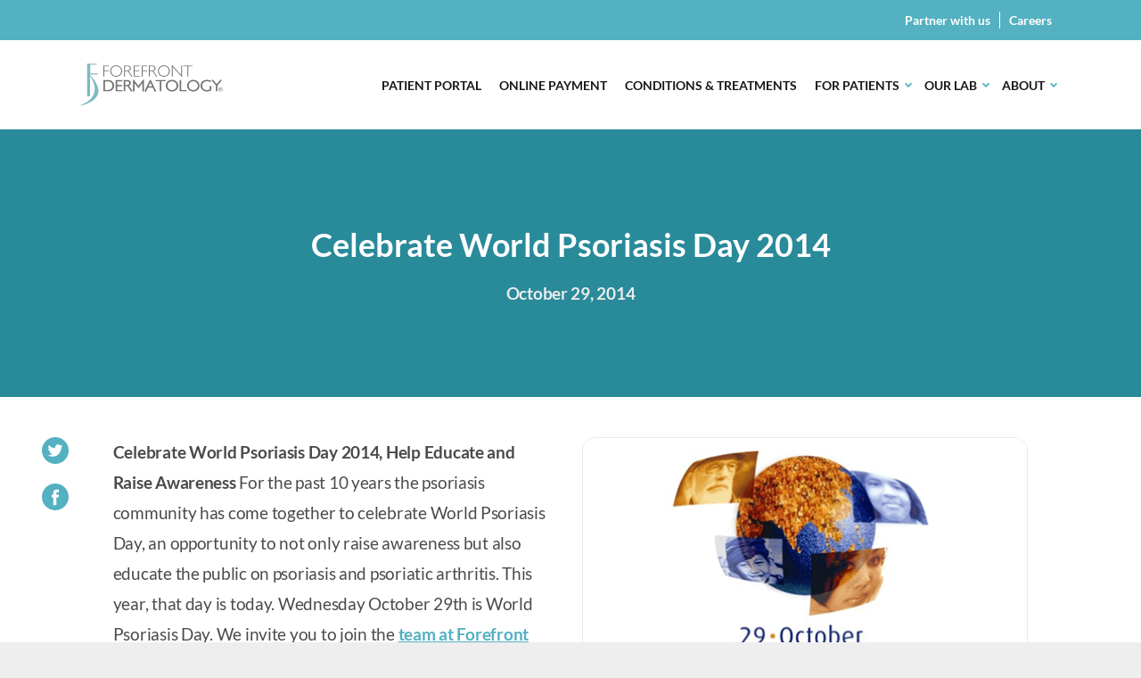

--- FILE ---
content_type: image/svg+xml
request_url: https://forefrontdermatology.com/wp-content/themes/forefrontderm/assets/images/icons/blog.svg
body_size: -143
content:

<svg xmlns="http://www.w3.org/2000/svg" viewBox="0 0 180 180" width="512" height="512"><path d="M28.26 0l5.303 87.99 45.313 56.378 49.102-28.35-26.167-67.43L28.26 0zm46.058 79.776c-5.112 2.95-11.646 1.2-14.597-3.91-2.95-5.113-1.2-11.648 3.913-14.598 5.11-2.952 11.646-1.2 14.596 3.91 2.95 5.112 1.2 11.647-3.912 14.598zM93.068 180L79.8 157.025l58.673-33.876 13.264 22.975L93.066 180z" fill="#448898"/></svg>